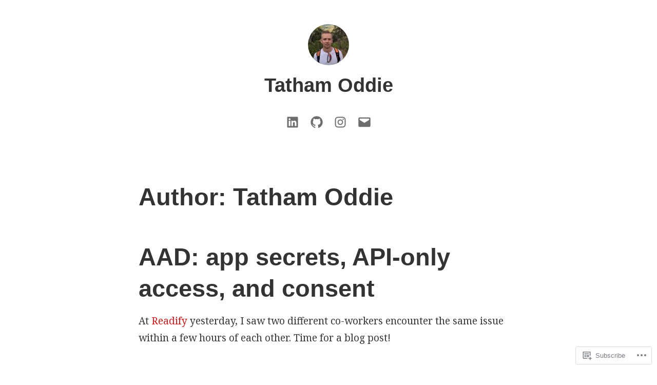

--- FILE ---
content_type: text/css;charset=utf-8
request_url: https://s0.wp.com/?custom-css=1&csblog=IyJ&cscache=6&csrev=9
body_size: 30
content:
#menu-socials a[href*="aus.social"] svg{background-image:url('https://icons.getbootstrap.com/assets/icons/mastodon.svg');background-size:cover;height:.9em;width:.9em;opacity:.6;transition:opacity ease .3s}#menu-socials a[href*="aus.social"] svg > *{display:none}#menu-socials a[href*="aus.social"]:hover svg{opacity:.8;transition:opacity ease .3s}